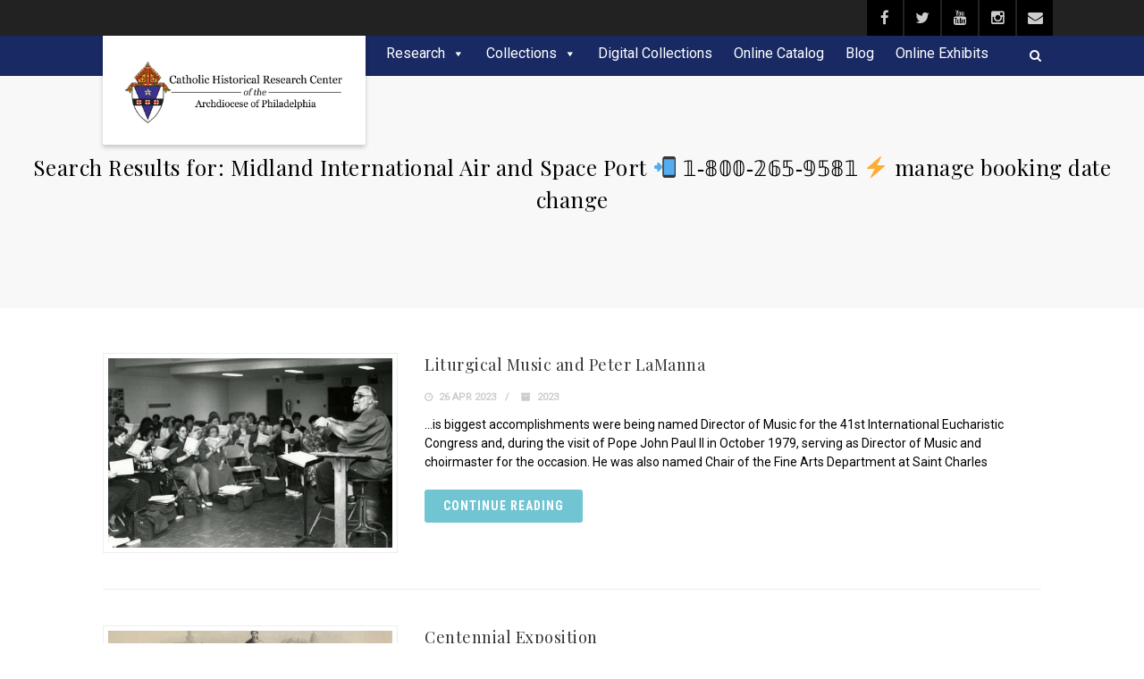

--- FILE ---
content_type: application/javascript; charset=utf-8
request_url: https://chrc-phila.org/wp-content/plugins/smart-slider-3/Public/SmartSlider3/Widget/Bar/BarHorizontal/Assets/dist/w-bar-horizontal.min.js?ver=f0b633e7
body_size: 1317
content:
!function(t){var i=t;i._N2=i._N2||{_r:[],_d:[],r:function(){this._r.push(arguments)},d:function(){this._d.push(arguments)}};var s,n,h=t.document,o=(h.documentElement,t.setTimeout),a=t.clearTimeout,c=i._N2,r=(t.requestAnimationFrame,Object.assign),u=function(t){t&&t.parentNode&&t.parentNode.removeChild(t)},l=function(t,i){return t.dispatchEvent(i)},f=function(t,i,s,n){n=n||{},t.addEventListener(i,s,n)};navigator.userAgent.indexOf("+http://www.google.com/bot.html")>-1||i.requestIdleCallback,i.cancelIdleCallback;n=function(){h.body},"complete"===h.readyState||"interactive"===h.readyState?n():Document&&Document.prototype&&Document.prototype.addEventListener&&Document.prototype.addEventListener!==h.addEventListener?Document.prototype.addEventListener.call(h,"DOMContentLoaded",n):h.addEventListener("DOMContentLoaded",n),c.d("SmartSliderWidgetBarHorizontal","SmartSliderWidget",(function(){"use strict";function t(t,i){this.parameters=i,c.SmartSliderWidget.prototype.constructor.call(this,t,"bar",".nextend-bar")}return t.prototype=Object.create(c.SmartSliderWidget.prototype),t.prototype.constructor=t,t.prototype.onStart=function(t){this.tween=null,this.innerBar=this.widget.querySelector("div"),this.Dt=c.MW.k(this.innerBar);var i="click";this.slider.hasTouch()&&(i="n2click"),f(this.widget,"click",function(){var t,s,n,h=this.slider.sliderElement.querySelector(".n2-ss-slide-active .n2-ss-layers-container");h&&(t=h,s=i,n=r({bubbles:!0,cancelable:!0},n),l(t,new Event(s,n)))}.bind(this)),this.slider.stages.done("BeforeShow",this.onBeforeShow.bind(this))},t.prototype.hasContent=function(t){return!(!this.parameters.showTitle||""===t.getTitle()&&!this.parameters.slideCount)||!(!this.parameters.showDescription||""===t.getDescription()&&!this.parameters.slideCount)},t.prototype.onBeforeShow=function(){this.onSliderSwitchTo({detail:{targetSlide:this.slider.currentSlide}}),this.parameters.animate?f(this.slider.sliderElement,"mainAnimationStart",this.onSliderSwitchToAnimateStart.bind(this)):f(this.slider.sliderElement,"SlideWillChange",this.onSliderSwitchTo.bind(this))},t.prototype.renderBarContent=function(t){var i,s,n="";this.parameters.showTitle&&(""!==t.getTitle()||this.parameters.slideCount)&&(i=this.parameters.slideCount?t.index+1:t.getTitle(),n+='<span class="'+this.parameters.fontTitle+'">'+i+"</span>");this.parameters.showDescription&&(""!==t.getDescription()||this.parameters.slideCount)&&(s=this.parameters.slideCount?t.slider.slides.length:t.getDescription(),n+='<span class="'+this.parameters.fontDescription+'">'+(""===n?"":this.parameters.separator)+s+"</span>");return""===n?'<span class="'+this.parameters.fontDescription+'">&nbsp;</span>':n},t.prototype.onSliderSwitchTo=function(e){var t=e.detail.targetSlide.slides[0],i=this.hasContent(t);i&&(this.innerBar.innerHTML=this.renderBarContent(t),this.setCursor(t.hasLink())),this.slider.widgets.setState("hide.bar",!i)},t.prototype.onSliderSwitchToAnimateStart=function(){var t,n;this.Ot===s&&(this.Ot=(t=this.innerBar,n="opacity",i.getComputedStyle(t).getPropertyValue(n)),this.Dt.opacity=this.Ot);var h,o,a,r=new Promise(function(t){this.tween&&this.tween.pause(),c.W.to(this.Dt,.3,{opacity:0,onComplete:function(){t()}})}.bind(this));h=this.slider.sliderElement,o="mainAnimationComplete",a=this.onSliderSwitchToAnimateEnd.bind(this,r),h.addEventListener(o,a,{once:!0})},t.prototype.onSliderSwitchToAnimateEnd=function(t,e){var i=this.slider.slides[e.detail.currentSlideIndex];t.then(function(){var t=this.hasContent(i);if(t){var s=this.innerBar.cloneNode(!0);u(this.innerBar),this.setCursor(i.hasLink()),s.innerHTML=this.renderBarContent(i),this.widget.appendChild(s),this.innerBar=s,this.Dt=c.MW.k(this.innerBar),this.Dt.opacity=0,this.tween=c.W.to(this.Dt,.3,{opacity:this.Ot})}this.slider.widgets.setState("hide.bar",!t)}.bind(this))},t.prototype.setCursor=function(t){this.Dt.cursor=t?"pointer":"inherit"},t}))}(window);